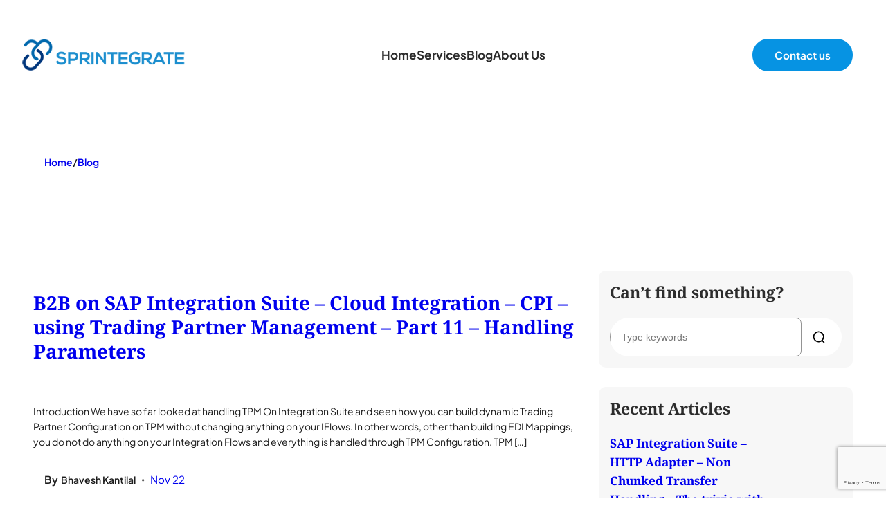

--- FILE ---
content_type: text/html; charset=utf-8
request_url: https://www.google.com/recaptcha/api2/anchor?ar=1&k=6LeZslQpAAAAADcK_rvqJFK8iaQyirWBTlLoJpgN&co=aHR0cHM6Ly93d3cuc3ByaW50ZWdyYXRlLmNvbTo0NDM.&hl=en&v=N67nZn4AqZkNcbeMu4prBgzg&size=invisible&anchor-ms=20000&execute-ms=30000&cb=my0hif3d5v1v
body_size: 48622
content:
<!DOCTYPE HTML><html dir="ltr" lang="en"><head><meta http-equiv="Content-Type" content="text/html; charset=UTF-8">
<meta http-equiv="X-UA-Compatible" content="IE=edge">
<title>reCAPTCHA</title>
<style type="text/css">
/* cyrillic-ext */
@font-face {
  font-family: 'Roboto';
  font-style: normal;
  font-weight: 400;
  font-stretch: 100%;
  src: url(//fonts.gstatic.com/s/roboto/v48/KFO7CnqEu92Fr1ME7kSn66aGLdTylUAMa3GUBHMdazTgWw.woff2) format('woff2');
  unicode-range: U+0460-052F, U+1C80-1C8A, U+20B4, U+2DE0-2DFF, U+A640-A69F, U+FE2E-FE2F;
}
/* cyrillic */
@font-face {
  font-family: 'Roboto';
  font-style: normal;
  font-weight: 400;
  font-stretch: 100%;
  src: url(//fonts.gstatic.com/s/roboto/v48/KFO7CnqEu92Fr1ME7kSn66aGLdTylUAMa3iUBHMdazTgWw.woff2) format('woff2');
  unicode-range: U+0301, U+0400-045F, U+0490-0491, U+04B0-04B1, U+2116;
}
/* greek-ext */
@font-face {
  font-family: 'Roboto';
  font-style: normal;
  font-weight: 400;
  font-stretch: 100%;
  src: url(//fonts.gstatic.com/s/roboto/v48/KFO7CnqEu92Fr1ME7kSn66aGLdTylUAMa3CUBHMdazTgWw.woff2) format('woff2');
  unicode-range: U+1F00-1FFF;
}
/* greek */
@font-face {
  font-family: 'Roboto';
  font-style: normal;
  font-weight: 400;
  font-stretch: 100%;
  src: url(//fonts.gstatic.com/s/roboto/v48/KFO7CnqEu92Fr1ME7kSn66aGLdTylUAMa3-UBHMdazTgWw.woff2) format('woff2');
  unicode-range: U+0370-0377, U+037A-037F, U+0384-038A, U+038C, U+038E-03A1, U+03A3-03FF;
}
/* math */
@font-face {
  font-family: 'Roboto';
  font-style: normal;
  font-weight: 400;
  font-stretch: 100%;
  src: url(//fonts.gstatic.com/s/roboto/v48/KFO7CnqEu92Fr1ME7kSn66aGLdTylUAMawCUBHMdazTgWw.woff2) format('woff2');
  unicode-range: U+0302-0303, U+0305, U+0307-0308, U+0310, U+0312, U+0315, U+031A, U+0326-0327, U+032C, U+032F-0330, U+0332-0333, U+0338, U+033A, U+0346, U+034D, U+0391-03A1, U+03A3-03A9, U+03B1-03C9, U+03D1, U+03D5-03D6, U+03F0-03F1, U+03F4-03F5, U+2016-2017, U+2034-2038, U+203C, U+2040, U+2043, U+2047, U+2050, U+2057, U+205F, U+2070-2071, U+2074-208E, U+2090-209C, U+20D0-20DC, U+20E1, U+20E5-20EF, U+2100-2112, U+2114-2115, U+2117-2121, U+2123-214F, U+2190, U+2192, U+2194-21AE, U+21B0-21E5, U+21F1-21F2, U+21F4-2211, U+2213-2214, U+2216-22FF, U+2308-230B, U+2310, U+2319, U+231C-2321, U+2336-237A, U+237C, U+2395, U+239B-23B7, U+23D0, U+23DC-23E1, U+2474-2475, U+25AF, U+25B3, U+25B7, U+25BD, U+25C1, U+25CA, U+25CC, U+25FB, U+266D-266F, U+27C0-27FF, U+2900-2AFF, U+2B0E-2B11, U+2B30-2B4C, U+2BFE, U+3030, U+FF5B, U+FF5D, U+1D400-1D7FF, U+1EE00-1EEFF;
}
/* symbols */
@font-face {
  font-family: 'Roboto';
  font-style: normal;
  font-weight: 400;
  font-stretch: 100%;
  src: url(//fonts.gstatic.com/s/roboto/v48/KFO7CnqEu92Fr1ME7kSn66aGLdTylUAMaxKUBHMdazTgWw.woff2) format('woff2');
  unicode-range: U+0001-000C, U+000E-001F, U+007F-009F, U+20DD-20E0, U+20E2-20E4, U+2150-218F, U+2190, U+2192, U+2194-2199, U+21AF, U+21E6-21F0, U+21F3, U+2218-2219, U+2299, U+22C4-22C6, U+2300-243F, U+2440-244A, U+2460-24FF, U+25A0-27BF, U+2800-28FF, U+2921-2922, U+2981, U+29BF, U+29EB, U+2B00-2BFF, U+4DC0-4DFF, U+FFF9-FFFB, U+10140-1018E, U+10190-1019C, U+101A0, U+101D0-101FD, U+102E0-102FB, U+10E60-10E7E, U+1D2C0-1D2D3, U+1D2E0-1D37F, U+1F000-1F0FF, U+1F100-1F1AD, U+1F1E6-1F1FF, U+1F30D-1F30F, U+1F315, U+1F31C, U+1F31E, U+1F320-1F32C, U+1F336, U+1F378, U+1F37D, U+1F382, U+1F393-1F39F, U+1F3A7-1F3A8, U+1F3AC-1F3AF, U+1F3C2, U+1F3C4-1F3C6, U+1F3CA-1F3CE, U+1F3D4-1F3E0, U+1F3ED, U+1F3F1-1F3F3, U+1F3F5-1F3F7, U+1F408, U+1F415, U+1F41F, U+1F426, U+1F43F, U+1F441-1F442, U+1F444, U+1F446-1F449, U+1F44C-1F44E, U+1F453, U+1F46A, U+1F47D, U+1F4A3, U+1F4B0, U+1F4B3, U+1F4B9, U+1F4BB, U+1F4BF, U+1F4C8-1F4CB, U+1F4D6, U+1F4DA, U+1F4DF, U+1F4E3-1F4E6, U+1F4EA-1F4ED, U+1F4F7, U+1F4F9-1F4FB, U+1F4FD-1F4FE, U+1F503, U+1F507-1F50B, U+1F50D, U+1F512-1F513, U+1F53E-1F54A, U+1F54F-1F5FA, U+1F610, U+1F650-1F67F, U+1F687, U+1F68D, U+1F691, U+1F694, U+1F698, U+1F6AD, U+1F6B2, U+1F6B9-1F6BA, U+1F6BC, U+1F6C6-1F6CF, U+1F6D3-1F6D7, U+1F6E0-1F6EA, U+1F6F0-1F6F3, U+1F6F7-1F6FC, U+1F700-1F7FF, U+1F800-1F80B, U+1F810-1F847, U+1F850-1F859, U+1F860-1F887, U+1F890-1F8AD, U+1F8B0-1F8BB, U+1F8C0-1F8C1, U+1F900-1F90B, U+1F93B, U+1F946, U+1F984, U+1F996, U+1F9E9, U+1FA00-1FA6F, U+1FA70-1FA7C, U+1FA80-1FA89, U+1FA8F-1FAC6, U+1FACE-1FADC, U+1FADF-1FAE9, U+1FAF0-1FAF8, U+1FB00-1FBFF;
}
/* vietnamese */
@font-face {
  font-family: 'Roboto';
  font-style: normal;
  font-weight: 400;
  font-stretch: 100%;
  src: url(//fonts.gstatic.com/s/roboto/v48/KFO7CnqEu92Fr1ME7kSn66aGLdTylUAMa3OUBHMdazTgWw.woff2) format('woff2');
  unicode-range: U+0102-0103, U+0110-0111, U+0128-0129, U+0168-0169, U+01A0-01A1, U+01AF-01B0, U+0300-0301, U+0303-0304, U+0308-0309, U+0323, U+0329, U+1EA0-1EF9, U+20AB;
}
/* latin-ext */
@font-face {
  font-family: 'Roboto';
  font-style: normal;
  font-weight: 400;
  font-stretch: 100%;
  src: url(//fonts.gstatic.com/s/roboto/v48/KFO7CnqEu92Fr1ME7kSn66aGLdTylUAMa3KUBHMdazTgWw.woff2) format('woff2');
  unicode-range: U+0100-02BA, U+02BD-02C5, U+02C7-02CC, U+02CE-02D7, U+02DD-02FF, U+0304, U+0308, U+0329, U+1D00-1DBF, U+1E00-1E9F, U+1EF2-1EFF, U+2020, U+20A0-20AB, U+20AD-20C0, U+2113, U+2C60-2C7F, U+A720-A7FF;
}
/* latin */
@font-face {
  font-family: 'Roboto';
  font-style: normal;
  font-weight: 400;
  font-stretch: 100%;
  src: url(//fonts.gstatic.com/s/roboto/v48/KFO7CnqEu92Fr1ME7kSn66aGLdTylUAMa3yUBHMdazQ.woff2) format('woff2');
  unicode-range: U+0000-00FF, U+0131, U+0152-0153, U+02BB-02BC, U+02C6, U+02DA, U+02DC, U+0304, U+0308, U+0329, U+2000-206F, U+20AC, U+2122, U+2191, U+2193, U+2212, U+2215, U+FEFF, U+FFFD;
}
/* cyrillic-ext */
@font-face {
  font-family: 'Roboto';
  font-style: normal;
  font-weight: 500;
  font-stretch: 100%;
  src: url(//fonts.gstatic.com/s/roboto/v48/KFO7CnqEu92Fr1ME7kSn66aGLdTylUAMa3GUBHMdazTgWw.woff2) format('woff2');
  unicode-range: U+0460-052F, U+1C80-1C8A, U+20B4, U+2DE0-2DFF, U+A640-A69F, U+FE2E-FE2F;
}
/* cyrillic */
@font-face {
  font-family: 'Roboto';
  font-style: normal;
  font-weight: 500;
  font-stretch: 100%;
  src: url(//fonts.gstatic.com/s/roboto/v48/KFO7CnqEu92Fr1ME7kSn66aGLdTylUAMa3iUBHMdazTgWw.woff2) format('woff2');
  unicode-range: U+0301, U+0400-045F, U+0490-0491, U+04B0-04B1, U+2116;
}
/* greek-ext */
@font-face {
  font-family: 'Roboto';
  font-style: normal;
  font-weight: 500;
  font-stretch: 100%;
  src: url(//fonts.gstatic.com/s/roboto/v48/KFO7CnqEu92Fr1ME7kSn66aGLdTylUAMa3CUBHMdazTgWw.woff2) format('woff2');
  unicode-range: U+1F00-1FFF;
}
/* greek */
@font-face {
  font-family: 'Roboto';
  font-style: normal;
  font-weight: 500;
  font-stretch: 100%;
  src: url(//fonts.gstatic.com/s/roboto/v48/KFO7CnqEu92Fr1ME7kSn66aGLdTylUAMa3-UBHMdazTgWw.woff2) format('woff2');
  unicode-range: U+0370-0377, U+037A-037F, U+0384-038A, U+038C, U+038E-03A1, U+03A3-03FF;
}
/* math */
@font-face {
  font-family: 'Roboto';
  font-style: normal;
  font-weight: 500;
  font-stretch: 100%;
  src: url(//fonts.gstatic.com/s/roboto/v48/KFO7CnqEu92Fr1ME7kSn66aGLdTylUAMawCUBHMdazTgWw.woff2) format('woff2');
  unicode-range: U+0302-0303, U+0305, U+0307-0308, U+0310, U+0312, U+0315, U+031A, U+0326-0327, U+032C, U+032F-0330, U+0332-0333, U+0338, U+033A, U+0346, U+034D, U+0391-03A1, U+03A3-03A9, U+03B1-03C9, U+03D1, U+03D5-03D6, U+03F0-03F1, U+03F4-03F5, U+2016-2017, U+2034-2038, U+203C, U+2040, U+2043, U+2047, U+2050, U+2057, U+205F, U+2070-2071, U+2074-208E, U+2090-209C, U+20D0-20DC, U+20E1, U+20E5-20EF, U+2100-2112, U+2114-2115, U+2117-2121, U+2123-214F, U+2190, U+2192, U+2194-21AE, U+21B0-21E5, U+21F1-21F2, U+21F4-2211, U+2213-2214, U+2216-22FF, U+2308-230B, U+2310, U+2319, U+231C-2321, U+2336-237A, U+237C, U+2395, U+239B-23B7, U+23D0, U+23DC-23E1, U+2474-2475, U+25AF, U+25B3, U+25B7, U+25BD, U+25C1, U+25CA, U+25CC, U+25FB, U+266D-266F, U+27C0-27FF, U+2900-2AFF, U+2B0E-2B11, U+2B30-2B4C, U+2BFE, U+3030, U+FF5B, U+FF5D, U+1D400-1D7FF, U+1EE00-1EEFF;
}
/* symbols */
@font-face {
  font-family: 'Roboto';
  font-style: normal;
  font-weight: 500;
  font-stretch: 100%;
  src: url(//fonts.gstatic.com/s/roboto/v48/KFO7CnqEu92Fr1ME7kSn66aGLdTylUAMaxKUBHMdazTgWw.woff2) format('woff2');
  unicode-range: U+0001-000C, U+000E-001F, U+007F-009F, U+20DD-20E0, U+20E2-20E4, U+2150-218F, U+2190, U+2192, U+2194-2199, U+21AF, U+21E6-21F0, U+21F3, U+2218-2219, U+2299, U+22C4-22C6, U+2300-243F, U+2440-244A, U+2460-24FF, U+25A0-27BF, U+2800-28FF, U+2921-2922, U+2981, U+29BF, U+29EB, U+2B00-2BFF, U+4DC0-4DFF, U+FFF9-FFFB, U+10140-1018E, U+10190-1019C, U+101A0, U+101D0-101FD, U+102E0-102FB, U+10E60-10E7E, U+1D2C0-1D2D3, U+1D2E0-1D37F, U+1F000-1F0FF, U+1F100-1F1AD, U+1F1E6-1F1FF, U+1F30D-1F30F, U+1F315, U+1F31C, U+1F31E, U+1F320-1F32C, U+1F336, U+1F378, U+1F37D, U+1F382, U+1F393-1F39F, U+1F3A7-1F3A8, U+1F3AC-1F3AF, U+1F3C2, U+1F3C4-1F3C6, U+1F3CA-1F3CE, U+1F3D4-1F3E0, U+1F3ED, U+1F3F1-1F3F3, U+1F3F5-1F3F7, U+1F408, U+1F415, U+1F41F, U+1F426, U+1F43F, U+1F441-1F442, U+1F444, U+1F446-1F449, U+1F44C-1F44E, U+1F453, U+1F46A, U+1F47D, U+1F4A3, U+1F4B0, U+1F4B3, U+1F4B9, U+1F4BB, U+1F4BF, U+1F4C8-1F4CB, U+1F4D6, U+1F4DA, U+1F4DF, U+1F4E3-1F4E6, U+1F4EA-1F4ED, U+1F4F7, U+1F4F9-1F4FB, U+1F4FD-1F4FE, U+1F503, U+1F507-1F50B, U+1F50D, U+1F512-1F513, U+1F53E-1F54A, U+1F54F-1F5FA, U+1F610, U+1F650-1F67F, U+1F687, U+1F68D, U+1F691, U+1F694, U+1F698, U+1F6AD, U+1F6B2, U+1F6B9-1F6BA, U+1F6BC, U+1F6C6-1F6CF, U+1F6D3-1F6D7, U+1F6E0-1F6EA, U+1F6F0-1F6F3, U+1F6F7-1F6FC, U+1F700-1F7FF, U+1F800-1F80B, U+1F810-1F847, U+1F850-1F859, U+1F860-1F887, U+1F890-1F8AD, U+1F8B0-1F8BB, U+1F8C0-1F8C1, U+1F900-1F90B, U+1F93B, U+1F946, U+1F984, U+1F996, U+1F9E9, U+1FA00-1FA6F, U+1FA70-1FA7C, U+1FA80-1FA89, U+1FA8F-1FAC6, U+1FACE-1FADC, U+1FADF-1FAE9, U+1FAF0-1FAF8, U+1FB00-1FBFF;
}
/* vietnamese */
@font-face {
  font-family: 'Roboto';
  font-style: normal;
  font-weight: 500;
  font-stretch: 100%;
  src: url(//fonts.gstatic.com/s/roboto/v48/KFO7CnqEu92Fr1ME7kSn66aGLdTylUAMa3OUBHMdazTgWw.woff2) format('woff2');
  unicode-range: U+0102-0103, U+0110-0111, U+0128-0129, U+0168-0169, U+01A0-01A1, U+01AF-01B0, U+0300-0301, U+0303-0304, U+0308-0309, U+0323, U+0329, U+1EA0-1EF9, U+20AB;
}
/* latin-ext */
@font-face {
  font-family: 'Roboto';
  font-style: normal;
  font-weight: 500;
  font-stretch: 100%;
  src: url(//fonts.gstatic.com/s/roboto/v48/KFO7CnqEu92Fr1ME7kSn66aGLdTylUAMa3KUBHMdazTgWw.woff2) format('woff2');
  unicode-range: U+0100-02BA, U+02BD-02C5, U+02C7-02CC, U+02CE-02D7, U+02DD-02FF, U+0304, U+0308, U+0329, U+1D00-1DBF, U+1E00-1E9F, U+1EF2-1EFF, U+2020, U+20A0-20AB, U+20AD-20C0, U+2113, U+2C60-2C7F, U+A720-A7FF;
}
/* latin */
@font-face {
  font-family: 'Roboto';
  font-style: normal;
  font-weight: 500;
  font-stretch: 100%;
  src: url(//fonts.gstatic.com/s/roboto/v48/KFO7CnqEu92Fr1ME7kSn66aGLdTylUAMa3yUBHMdazQ.woff2) format('woff2');
  unicode-range: U+0000-00FF, U+0131, U+0152-0153, U+02BB-02BC, U+02C6, U+02DA, U+02DC, U+0304, U+0308, U+0329, U+2000-206F, U+20AC, U+2122, U+2191, U+2193, U+2212, U+2215, U+FEFF, U+FFFD;
}
/* cyrillic-ext */
@font-face {
  font-family: 'Roboto';
  font-style: normal;
  font-weight: 900;
  font-stretch: 100%;
  src: url(//fonts.gstatic.com/s/roboto/v48/KFO7CnqEu92Fr1ME7kSn66aGLdTylUAMa3GUBHMdazTgWw.woff2) format('woff2');
  unicode-range: U+0460-052F, U+1C80-1C8A, U+20B4, U+2DE0-2DFF, U+A640-A69F, U+FE2E-FE2F;
}
/* cyrillic */
@font-face {
  font-family: 'Roboto';
  font-style: normal;
  font-weight: 900;
  font-stretch: 100%;
  src: url(//fonts.gstatic.com/s/roboto/v48/KFO7CnqEu92Fr1ME7kSn66aGLdTylUAMa3iUBHMdazTgWw.woff2) format('woff2');
  unicode-range: U+0301, U+0400-045F, U+0490-0491, U+04B0-04B1, U+2116;
}
/* greek-ext */
@font-face {
  font-family: 'Roboto';
  font-style: normal;
  font-weight: 900;
  font-stretch: 100%;
  src: url(//fonts.gstatic.com/s/roboto/v48/KFO7CnqEu92Fr1ME7kSn66aGLdTylUAMa3CUBHMdazTgWw.woff2) format('woff2');
  unicode-range: U+1F00-1FFF;
}
/* greek */
@font-face {
  font-family: 'Roboto';
  font-style: normal;
  font-weight: 900;
  font-stretch: 100%;
  src: url(//fonts.gstatic.com/s/roboto/v48/KFO7CnqEu92Fr1ME7kSn66aGLdTylUAMa3-UBHMdazTgWw.woff2) format('woff2');
  unicode-range: U+0370-0377, U+037A-037F, U+0384-038A, U+038C, U+038E-03A1, U+03A3-03FF;
}
/* math */
@font-face {
  font-family: 'Roboto';
  font-style: normal;
  font-weight: 900;
  font-stretch: 100%;
  src: url(//fonts.gstatic.com/s/roboto/v48/KFO7CnqEu92Fr1ME7kSn66aGLdTylUAMawCUBHMdazTgWw.woff2) format('woff2');
  unicode-range: U+0302-0303, U+0305, U+0307-0308, U+0310, U+0312, U+0315, U+031A, U+0326-0327, U+032C, U+032F-0330, U+0332-0333, U+0338, U+033A, U+0346, U+034D, U+0391-03A1, U+03A3-03A9, U+03B1-03C9, U+03D1, U+03D5-03D6, U+03F0-03F1, U+03F4-03F5, U+2016-2017, U+2034-2038, U+203C, U+2040, U+2043, U+2047, U+2050, U+2057, U+205F, U+2070-2071, U+2074-208E, U+2090-209C, U+20D0-20DC, U+20E1, U+20E5-20EF, U+2100-2112, U+2114-2115, U+2117-2121, U+2123-214F, U+2190, U+2192, U+2194-21AE, U+21B0-21E5, U+21F1-21F2, U+21F4-2211, U+2213-2214, U+2216-22FF, U+2308-230B, U+2310, U+2319, U+231C-2321, U+2336-237A, U+237C, U+2395, U+239B-23B7, U+23D0, U+23DC-23E1, U+2474-2475, U+25AF, U+25B3, U+25B7, U+25BD, U+25C1, U+25CA, U+25CC, U+25FB, U+266D-266F, U+27C0-27FF, U+2900-2AFF, U+2B0E-2B11, U+2B30-2B4C, U+2BFE, U+3030, U+FF5B, U+FF5D, U+1D400-1D7FF, U+1EE00-1EEFF;
}
/* symbols */
@font-face {
  font-family: 'Roboto';
  font-style: normal;
  font-weight: 900;
  font-stretch: 100%;
  src: url(//fonts.gstatic.com/s/roboto/v48/KFO7CnqEu92Fr1ME7kSn66aGLdTylUAMaxKUBHMdazTgWw.woff2) format('woff2');
  unicode-range: U+0001-000C, U+000E-001F, U+007F-009F, U+20DD-20E0, U+20E2-20E4, U+2150-218F, U+2190, U+2192, U+2194-2199, U+21AF, U+21E6-21F0, U+21F3, U+2218-2219, U+2299, U+22C4-22C6, U+2300-243F, U+2440-244A, U+2460-24FF, U+25A0-27BF, U+2800-28FF, U+2921-2922, U+2981, U+29BF, U+29EB, U+2B00-2BFF, U+4DC0-4DFF, U+FFF9-FFFB, U+10140-1018E, U+10190-1019C, U+101A0, U+101D0-101FD, U+102E0-102FB, U+10E60-10E7E, U+1D2C0-1D2D3, U+1D2E0-1D37F, U+1F000-1F0FF, U+1F100-1F1AD, U+1F1E6-1F1FF, U+1F30D-1F30F, U+1F315, U+1F31C, U+1F31E, U+1F320-1F32C, U+1F336, U+1F378, U+1F37D, U+1F382, U+1F393-1F39F, U+1F3A7-1F3A8, U+1F3AC-1F3AF, U+1F3C2, U+1F3C4-1F3C6, U+1F3CA-1F3CE, U+1F3D4-1F3E0, U+1F3ED, U+1F3F1-1F3F3, U+1F3F5-1F3F7, U+1F408, U+1F415, U+1F41F, U+1F426, U+1F43F, U+1F441-1F442, U+1F444, U+1F446-1F449, U+1F44C-1F44E, U+1F453, U+1F46A, U+1F47D, U+1F4A3, U+1F4B0, U+1F4B3, U+1F4B9, U+1F4BB, U+1F4BF, U+1F4C8-1F4CB, U+1F4D6, U+1F4DA, U+1F4DF, U+1F4E3-1F4E6, U+1F4EA-1F4ED, U+1F4F7, U+1F4F9-1F4FB, U+1F4FD-1F4FE, U+1F503, U+1F507-1F50B, U+1F50D, U+1F512-1F513, U+1F53E-1F54A, U+1F54F-1F5FA, U+1F610, U+1F650-1F67F, U+1F687, U+1F68D, U+1F691, U+1F694, U+1F698, U+1F6AD, U+1F6B2, U+1F6B9-1F6BA, U+1F6BC, U+1F6C6-1F6CF, U+1F6D3-1F6D7, U+1F6E0-1F6EA, U+1F6F0-1F6F3, U+1F6F7-1F6FC, U+1F700-1F7FF, U+1F800-1F80B, U+1F810-1F847, U+1F850-1F859, U+1F860-1F887, U+1F890-1F8AD, U+1F8B0-1F8BB, U+1F8C0-1F8C1, U+1F900-1F90B, U+1F93B, U+1F946, U+1F984, U+1F996, U+1F9E9, U+1FA00-1FA6F, U+1FA70-1FA7C, U+1FA80-1FA89, U+1FA8F-1FAC6, U+1FACE-1FADC, U+1FADF-1FAE9, U+1FAF0-1FAF8, U+1FB00-1FBFF;
}
/* vietnamese */
@font-face {
  font-family: 'Roboto';
  font-style: normal;
  font-weight: 900;
  font-stretch: 100%;
  src: url(//fonts.gstatic.com/s/roboto/v48/KFO7CnqEu92Fr1ME7kSn66aGLdTylUAMa3OUBHMdazTgWw.woff2) format('woff2');
  unicode-range: U+0102-0103, U+0110-0111, U+0128-0129, U+0168-0169, U+01A0-01A1, U+01AF-01B0, U+0300-0301, U+0303-0304, U+0308-0309, U+0323, U+0329, U+1EA0-1EF9, U+20AB;
}
/* latin-ext */
@font-face {
  font-family: 'Roboto';
  font-style: normal;
  font-weight: 900;
  font-stretch: 100%;
  src: url(//fonts.gstatic.com/s/roboto/v48/KFO7CnqEu92Fr1ME7kSn66aGLdTylUAMa3KUBHMdazTgWw.woff2) format('woff2');
  unicode-range: U+0100-02BA, U+02BD-02C5, U+02C7-02CC, U+02CE-02D7, U+02DD-02FF, U+0304, U+0308, U+0329, U+1D00-1DBF, U+1E00-1E9F, U+1EF2-1EFF, U+2020, U+20A0-20AB, U+20AD-20C0, U+2113, U+2C60-2C7F, U+A720-A7FF;
}
/* latin */
@font-face {
  font-family: 'Roboto';
  font-style: normal;
  font-weight: 900;
  font-stretch: 100%;
  src: url(//fonts.gstatic.com/s/roboto/v48/KFO7CnqEu92Fr1ME7kSn66aGLdTylUAMa3yUBHMdazQ.woff2) format('woff2');
  unicode-range: U+0000-00FF, U+0131, U+0152-0153, U+02BB-02BC, U+02C6, U+02DA, U+02DC, U+0304, U+0308, U+0329, U+2000-206F, U+20AC, U+2122, U+2191, U+2193, U+2212, U+2215, U+FEFF, U+FFFD;
}

</style>
<link rel="stylesheet" type="text/css" href="https://www.gstatic.com/recaptcha/releases/N67nZn4AqZkNcbeMu4prBgzg/styles__ltr.css">
<script nonce="msezPs1Qy-aw_Mljxc6n8A" type="text/javascript">window['__recaptcha_api'] = 'https://www.google.com/recaptcha/api2/';</script>
<script type="text/javascript" src="https://www.gstatic.com/recaptcha/releases/N67nZn4AqZkNcbeMu4prBgzg/recaptcha__en.js" nonce="msezPs1Qy-aw_Mljxc6n8A">
      
    </script></head>
<body><div id="rc-anchor-alert" class="rc-anchor-alert"></div>
<input type="hidden" id="recaptcha-token" value="[base64]">
<script type="text/javascript" nonce="msezPs1Qy-aw_Mljxc6n8A">
      recaptcha.anchor.Main.init("[\x22ainput\x22,[\x22bgdata\x22,\x22\x22,\[base64]/[base64]/[base64]/[base64]/[base64]/[base64]/KGcoTywyNTMsTy5PKSxVRyhPLEMpKTpnKE8sMjUzLEMpLE8pKSxsKSksTykpfSxieT1mdW5jdGlvbihDLE8sdSxsKXtmb3IobD0odT1SKEMpLDApO08+MDtPLS0pbD1sPDw4fFooQyk7ZyhDLHUsbCl9LFVHPWZ1bmN0aW9uKEMsTyl7Qy5pLmxlbmd0aD4xMDQ/[base64]/[base64]/[base64]/[base64]/[base64]/[base64]/[base64]\\u003d\x22,\[base64]\\u003d\x22,\x22w57Du8K2I8KFw5xcw4U/HcKtwqQ9wrPDtxRtNgZlwpUpw4fDtsKIwpfCrWNMwpFpw4rDnVvDvsOJwpYOUsOBNyjClmE3Ym/DrsOqCsKxw4FZZnbChT8uSMOLw5LCmMKbw7vCkMKjwr3CoMOCKAzCssKqc8KiwqbCtCJfAcOSw77Cg8KrwqnCvFvCh8ObAjZeX8OGC8KqYTBycMORHh/Cg8KWDBQTw68BYkVDwqvCmcOGw7rDvMOcTzxrwqIFwpYtw4TDkyUVwoAOwrXCtMOLSsKKw4LClFbCosKBIRM7asKXw5/[base64]/LmF2w4HCmD0jTlt5LwTCjHRDw4zDm2jCgTzDuMKUwpjDjn4GwrJAZsObw5DDs8KRwo3DhEspw7dAw5/Dj8KmAWAJwqDDrsO6wrPCiRzCgsO8Cwpwwp1tUQEtw5fDnB8jw6BGw5w/[base64]/ChMOgw4cbw6fDgcOuwoEcecK1w40Zwp7CnHTCtsOVwrA/ecOLWRzDmMOFQQNVwqlxV3PDhsKxw7bDjMOcwqQSasKoBB81w6kDwp50w5bDs0gbPcOyw6jDpMOvw4XCm8KLwoHDiDsMwqzCvcOlw6p2NcKBwpVxw6nDhmXCl8KPwpzCtHcMw5tdwqnCtA7CqMKswp1eZsOywpjDgsO9ez/[base64]/[base64]/[base64]/CtsKQd31Tw5rDsMOLwpxgw5I/w5VYJhvDk0DDgMKowprDtMKaw6oHw6XCngHCjl5fw53CtMKVU1xEw4FDw4rCm0JWVMKba8K6XMOnSMO+w6XDlX7Dr8Omw7/Ds1sJJMKhJcOnCEvDj0NfdsKSXMKDw7/Ck2YWX3LDhcKZwonCmsK2wqJKeh3DnAHDnFdFIwt9wrxqRcOow6/DoMOkw57CusOWwobCssOkGsONwrEcL8KyORQZUWXCkMOLw5oCwqMGwq80QMOtwoLDs1VHwrs/XHVQwpREwrlVBsOZb8OAw5vCvcODw7Rbw6zCgMO1wpHDjcOZVjzDrwLDuAgLcCx6MkfCvsOQX8KQZMKfLcOjKMOkOcO/NsOVw7rCjR0JasKPcG8kw4bCnRXCpsOvwrHCmhXDpQoBw6A+wpDCnG0dwpnDvsKbwrvDtkfDvU3DthrCsl8Uw5fCvnUNE8KDQS7DhsOEEsKCwrXCpSULfcKAFV3DoUbCjAsew61pw6DCsw/CgE3Dr3jCq2BZZMOABsKLBcOic0HDo8Ocwp94w7LDksO1woDCusOdwrXCjMOHwqfDlsOJw6oraWhNQFvCsMKwP0FOwq8Vw4wOwrHCvT/CqMOHIlXCkiDCqHvCq0NLQgDDkCFxeB0LwrMdw5YEchXDmcOiw57DoMOIOzVKw6J3FsKIw6o/wrdQd8Kgw7DCuT4Rw6t2woPDugBsw5ZcwpPDoRzDgG3CiMO/w57CvMKuMcOawonDnV41wp8Gwq9fwoNDNsOTw7JeK2VWMSvDpEvCl8OBw5LCqhLDpMKRMBfDmMKUw7bCs8Ohw4fCkMKXwoo/wqopwppiSQV4w7kfwosIwo/[base64]/Cq8OwIsKnw50dEMKCwpVSAxbDhS/CrcOrQMOtTsOywqLDizgpcMOoFcORwqtjw7h3w6dUwplMFcOAcWTChwJ5w4YAQUtgUhrCgcKcwqtNbcOJw4jDjcOqw6ZjWgNjPMOJw5Zmw7IGBAADaXjCtcK+GXrDtMOsw7o/KDnCk8KGwovDuDDDlx/[base64]/[base64]/DucOIwrcow7gvwrZ1KX7CplchCsOXwp8kagvDoMKQwqdXw58BS8KBWsKgOwlpwo5gw6ROw6wvw7dEwosdwoTDtsKQNcOLQ8OUwqpAW8One8Olwro7wovCksOUw5TDgWzDscOnRSUANMKWwp/DgcO5FcKMwrfCtzE3w6ICw4NFwoHDt0PCksOUL8OYSsKjVMOHOcKYN8K8wqTDsWvCpcKQwp/[base64]/CvhLDqsKmGcOJLsKpwpDDmsKsc8Kcw6PDjcKuMcOJwrBswpIsXcKoKMK/BMOiw4wRB2fCkcOmwqnDimxKUEvCt8O1JMOVwo8qZ8Khw5zDs8OlwpLCqcOaw7jCrDDCpMO/YMOccsO+e8OzwoJrNsOcwo5ZwqxSw4ZIX03DuMK7e8OyNQnDjMK0w7DCunsTwqp8NV8Fw6/DvnTCu8ODw48twop7SCHCocO3P8OdVDYIBMOSw4TCiHLDnlPCt8KvdsK1w4V/w6fCiB0cw7spwoHDuMO1Tzxkw65DZsKeN8O6bA1Mw7bCtsOhYTUowpHCoUwIw71CD8KcwrEywrFGw4kWJcKCw4AVw75GRA9iSsOewrkJwqPCu3IjaDnDiyZUwo3Cu8Osw7QYwpLCr3l1fcKxeMKJbA4bwrQ2wo7DgMOMfMK1wroZw59bYMKXw6JaSzpXLsOYGcKXw6/DoMOIKcOdST/DknBnBx0VeEIrwrfDq8OUNcKPE8OYw7PDhRzCjnnCvDpFwpwyw7PCoWteGjVbDcOJXCc9w5/CpmvDrMKIw7t0wrvCvcK1w7fClcKcw6sowqvCkHBrwprCsMKOw4DDo8Ovw43DhGVVwq5+wpfDjMKQwpPCimPCnsOFw518OBoFBmDDoHlnXxfCqx/DjQAYfsOHwp7CoV/CixsZJcKQw5JcU8K6HAHCgsKHwqZxJMOsJw7Ds8OKworDncO0wqLCnQ7Dlnk7Fy0lw5zCqMOUCMK1MGt7ccK5w49EwoDDrcOiwq7DicO7w5vDtsKQU2nCv1pcwpIOwovChMObTirDvChQw7Z0w5zDu8OEwo/[base64]/DnsO4w5UJw7rDr2jDnUvDnyDCusOqfn4HCVYqM1kDa8KFw4xGLQQgUsO5MsO3G8OCw50YXkwaXSl+wpLCvMOBWg0BHjPDr8Ktw6E9w6/DtCFEw54VAj04T8Kiwo4WGMKFOSNrwrjDvcK7woorwp1Dw6M0GcOgw7rCh8OeGcOedWFWwoXCm8Ouw5vCpWXCmwvCgMKPZ8OuGksZw5LCv8Kbwqc+NEArwrvDgEDDt8OfEcOww7oSWx/CiQ/CmW8Qw5xiWE9SwqBpwrzDjsKhQELCi3bCm8OnXx/CswHDosOQwrJ6wq/DoMOpKmnDlkotKxnDq8OgwqHDpsOVwp4DDMOlY8K2wp5mARM4VMOhwqcKw65/E0o6JBI9ZsO2w7U2ZxUAekrCocKiCMOnwonDrkjDrsKnXmDCsgvChmFRbMOzw48pw7rCvcK6wqVxw61dw5VtSUwHBV0iCknCvsKAYMK8Yg0dVsOxwp48QcKvwrZjcMORMCJQw5dsIMOvwrLCicOQaTp/wrFFw6PChBTCrsKNw4FgIjjDosK9w63CiStBDcKowoXDs2PDi8Kgw5cEw6hxPFfDosKRw5zDqWPCssK8CMOQNDkswpjCpT8YajsfwpUEw5/[base64]/DvigUXMOlw7Qzwr7DsAzCmsOcG8KVQ8OJR3PDrgbCvsO2w7TCkzIMUsOYwobCq8OrEHnDjsOiwpEPwqTChcO9NMOuw47CjMKxwpnClMORwprCl8OjVMO1w5vDmDNENE3DpcKJw5bDksKMODcdPcOhWlJHwqMAw4/DjsOKwoPCok3CuW4Pw4BpD8KcPcKufMK1wowmw4bDrHg8w4VKw7jDrsKtw5JFw5Rjw7fCq8K4Hz1TwodpMcOrd8K1acKGcgTDnFIbC8Ofw5/CiMOnwrd/wpcow6I6wpM/[base64]/YwAHw6vCrsOcDMOPw4rDrcOecMKnwqzCiDMHYMK9wrQTwo5TaGzDkXfCicKewo/Cv8KswrLDpWVzw4PDo01cw4oQdG1KfsKJbMOXH8Kywq3DucKzw6DCjMOWCWYWwq5PN8K2w7XCmGcGdsKbdsO9WMKmwq3CicOvwq7Dt2M2UcKXMcK9SlYCwr/CgsORKsKnf8KcbXA5w6XCtTMZdyMZwo3CtCzDjMKFw4jDuVDCtsOPJjbDvMKDGcK8wqPClFNjecKPBsOzX8K1NMOLw7nCrlHCl8KpJ1pTwrxXKcKTSFVBWcK4LcOIwrfDr8K0w7PDg8O7EcK6ABoAw7jCpMKxw5pawqTDvHfCn8ONwqHCjEnCvxjDhGQxwrvCm0hzw7/CgQnDgWRHw7PDpU/DpMOlVlPCrcOIwql/[base64]/CjAJGXnAORxJcwrvDtzrDo8O7WArCn8OmTgZwwp4dwqxWwqdBwrbDsHhLw7/CgDHCn8O5AmPCji5XwpTCtzEtG1DCvx0AQsOWdHrCsngNw7bDkMK3woQ/ZUfDlXsoJsKGN8Kqwo7CnCjDtlzCkcOMCsKIw6nCtcOJwqZmXyLCq8K/WMKXwrdXDMOnwogZwp7CtsKRIcKSw7kWwrUZUcOWJUrCoMKtw5Jzw7LDucKHw5HDmsKoCA/DoMOUHT/CpA3CmWrCocO+w6w8PcKyUFhKcTk4NE8Vw7fCoy1Cw4LCqn3DgcOQwqoww7PCs1Q/Jj/Dpm0nMWDDhz4Tw6UBQxnCqsOUwqnClz5Ywq5Hw4/[base64]/[base64]/CscK7w5pCFcKcdEdFwqIvQMOCwrHCpThLwpvCnk/DpsO2w49LCC3DjsKTwo0aYmrDjcKOJ8KXEsOvw7ZXwrVmCUrDv8O2IMO2MMO2GUjDlngvw7bCu8OYEWvDu0rCoHRgwrHCgXQHOsOLF8OuwpXCiXMHwpXDlmPDqzzCqWXDv1vCsSvDmsKcwpQIe8KsfWDDrwfCvsO9fcOqXGfDnX3CoWLCrh/CjsO4FCBEwrF8w63DjMO+w4/DnWLCpsOjw6jCjMOnYQTCtTbDg8K3IMKlacOPWcK3TcKPw4fDn8Okw75eVmzCtwPCgcONX8KNwqbCpcO/FUY7YsOsw7kZcAMFwqF7LzjCvcOOIcK/[base64]/CgsOaCsO7wrhaw7DChARXwrTDksKGw4ZGLsONbsKtwrh2w7jDtsKvIcKIIhNRw5IFw4jCu8OrA8KHwoDCh8Krw5bCtlc7ZcKow55MNi9UwqHCr07DlT/Cr8OkWWXCuWDCucKmE3N2dxonWMKrw6k7wpV9AAHDlTBuw6/ClCsTwqXDpwTCs8OUPSEcwowUaCsjw6xKN8KucMK+w7FwD8OKBz3CsndeYxfClMKXB8K2awkIViXCrMOIJR/[base64]/CtMO/wp/DhcK7w40bwptow5Jcw6QVw6/Dl3HCssKaIsKwTHpPesOzw5RDTsOOFChgZMO0Qw3CpSgqwpANbMKZJDnCp3bCr8OnPcOLw6rCqyTDlgTCgxhbZcOgwpfCkEZfdWzCnsKzLcK/w4oGw5BVw7rCscK1FkQ5DFp0K8KrYcOdP8OgZMO9Sm1ADCdZwpgFIcOZWsKIacO4wqjDvcOtw5cGwo7CkjQyw6EYw4bCu8KuRsKTS2thwo7CmSRfcBRMPRcywpQdSMOlw7nChGTDuH/[base64]/[base64]/[base64]/DuFHDjDRmK1BDKMKYSsK/wofCgGsUCzHCosO3w5/DiDbCp8KRw47CsUdcwox8J8OAAhANX8OofcOUw5nCjzfCpWoLIUbCmcKwPjgEV0U/wpLDgsKXTcOGwpUuwpwTHFFRRsKqfsKzw7LCp8KPHMKLwpEow7PDvyTDp8Kpw6bDmAJMw5wtw6PDqcK0KG8MH8OBIMKuUsOAwpBjw6kxAg/[base64]/CnMOnworDl8KPN8O0wp4MUEB8M1nDqcO3LsOywplaw4Muw5PDtMKrw68ywoTDicKIVsOCw4Vww6k8DsOhUB7CvmLCmmZpw5bCi8KRKQjCo3ssNmTCu8KVb8OWwpN/w67DocO2LAtQP8KaAUpqF8OtW2fDjxttw5nCjWpiwofCpzTCsDgowrAqwoPDgMOVwqDCvDYmSMOuXsK0az94ZTrDnDDCt8KcwofDnBFBw4/DgcKULsKZEcOiBMKEwp/CrUvDusOgw4NEw69nw4rCsAjChhMmCMOIw5/ChsKVwoc3QcO9woDCkcOaOS3DgzDDmQbDhXohdEvDhcO+w4tzHGXDnXNWNngKwoN0wrHCiy90KcOBw69hXMKSVzwwwrkAN8Kkw6dEw6xzNj0dbsOMwokcJwTCrMOhDMKuw4J+J8OdwpZTeGrDtgDCoR3DnVfDv1dewrEKTcO/w4Qfw44DNk7CjcOOVMKZw4HDjATDsAVBwqzDrEDCog3CgcO/w6rDsiwqQVvDj8OhwoVtwptQBMKzMWrCgMOewqHDgBMfGHDDm8O8wq1OEV/CjcOJwqZFwqjDp8OQZVlaRMKzw4tZwpnDpcOBC8Kzw5HCh8KRw5dmXHBpwpjCmivChcKBw7DCnMKlLMOzwqTCszN/w5HCrXtDwrjCk2gPwqgNwoXDqE42wqsaw4DCjsOCWyDDqELCsHXCqBo4w4rDlVLDuyPDpVvDpMK9w6DCi2M4T8OtwqrDgjVowqnDoxrCu3/DusK1ZsKmTHHCj8KQw6jDoHrCqCsuwptcwonDrMKsVMK5d8O/[base64]/[base64]/DmxHDs8KPGsK2woRsw73CqkPDlWPDpXREw7thV8K/MFHDmMKJw4BpQsKCGBvDowkAw5LCtsObZ8KUw59MOsK7w6d/OsORwrIeJcKoFsOBSj1uwoDDgD7DrcOCAMKFwrDCvsOQw5h3wofCk0LCj8OIw6TCoUfDtMKGwrxyw4rDok5dw5pSK1bDm8OJwojCjyw+e8OJBMKPHQdmAxjDjcOfw4zCscKwwpR7wqrDmMOyYBcswqzCm0/CrsK5wpwNP8KhwofDsMKqNybDssKeV1DDhThjwoXDmCIiw69/[base64]/cFXCi07CgCzDrsKQdQ0vwohbw5Mpw7XCrQhYw6/DvsKEwoc5XMONwp/DsjAHwrFUcRrCqUgDw55ILVl+Xy/[base64]/[base64]/[base64]/Di8OpwrkANzkGwqR/McO7wqnCnWVreRpOwrYaCHXCr8K5woRewpkfwqTDlcKLw5MSwrxCwpzDm8Kgw77Cu0rDoMKGeS5uGE5uwo1Vw6BoRcOLw4nDjUNcOxzDhMKrw6Jiwq0iTsOrw79VUVvCsSNVwq0DwpDCuC/DuC8vw5jDsUfCqz7CpsOWw7UjMhwzw7BjL8KdX8KdwqnCpFvCuRvCsTPDlcOUw7XDhMKOZMOHGMOtw6hEwokbG1p/ecOsPcOywrkzZ3pMMH4hRcK3Gyl8XyrDkcKSwo8Cwq0CBznDocOHXMOzEMK/w6jDicOMC25Cw6/CtwVwwr5dAcKkdcKrw4XCgF/[base64]/D3LClsOECxJyLsOUfw8iwpBXLiQGR11mIHshw4rDpcKmworDi0TDsRgzwqc4w5XCllLCjsKYw4EgLj0KIMONw57Dog5rw57CrsKwSFPDncKnHsKOwowLwovDpjkhTTEuNkPCimBXDcOVwqg4w6t3wolnwqfCrsKBw6hyUl8yJcKuw4BhWsKCWcOvUxnDnmcAw5PCvX/DrsK7ck3DjsOkworCjmJiw4jCqcOHCsOkwrDDuUslHAXCpMOXw7/CgsKtfAdwYVAVXMKnw7LCjcKtw6HCuW7DhDrCmcKjw4nDvWZYQcKuOMOBYFdacMO6wr0nwqUVV2zDgsOBVzR5JMKgw6PDhRZ6w5dGLnExaEnCt0TCrMKTw4/Dj8OIAAzCiMKEw4zDnsOwGDdeI2XCrMORSXfCvBg3wpNHw69SNX3Co8Olw49eBmtKB8K8w5UdDsK+w49KMGxgWS3DhAUXWsO2w7Zuwo/CpWLCi8Odwpw6T8KneGFBLlEpwqrDo8OSUMKJw4/DgxpGSmnDnHYOwpdlw5TChXoeTxZtw53CpSQYRko6DsO2OMO1w4ofw4LDtVvDpSJWwqzDgSk3wpbCjS88bsOfwq9WwpPDs8Oew4/DscKHbsOHwpTDs0c6woJQw7JlXcKKNMKUwo5qc8ONwocKwq0gX8KIw7AWBi3DtcOtwooCw74NRMKkD8OHwrfCjsOESU5YLRDDql7CuwzCj8KfSMOEw43CucKbAVEYFTHDjA9TB2VOOsKfwogww687Fk84O8KRwooaBMKgwop3bMOMw6YLw4/CiRnCjgx/BcKCwrPDoMKOw4rDhcK/[base64]/DucKkbx0Ww4zCqMOJw7UMwqbDqcOZw6/DnHFGVVjClzUOwqvDpsOmBnTCk8OgV8KbMMOTwpjDoTVHwpjCkVYoOUnDqcOwbCRxNR8Zwqtmw51cJsKjWMKaTQcoGy7DtsKodDESwokDw4VOEcOpekwqwpvDjxhRw6nCmX5Bw7XCjMK1aCt6fnYABxsCwo7DjMOawrZKwpDCjk7Dp8KMY8KdNn/DusKsWMKswrLCqB3CscOUb8KrZlfDug3DhMOPdwjChgXCoMKke8KOdAkzWAVQLlvDk8KVwoo/w7ZMAA44w7LChcKzwpXDpcKawoTDkTY/fsKXJxjDnhRcw4LCpcOCUMOtw6TDpybDo8KkwoZaEcKRwofDrsO5ZwgOQcK8w7zCsFdYewZAw5PDk8K2w6MRehXCn8KWw6HCvMKbwqrCgSgZw4Zhw63DkU/Cr8O/[base64]/DuChVw7LDsmjCg2EBwr4EPMORbcOhwqYzcxHDnhhEKMKTHDfCp8Kfw5YewpZ4w7h9wrfDtsONwpDDg2XDnSwcCsKHEXBMfxHDpkpkw73CpwzCiMKTPQUPwo5jD1EDw5fCkMKyfW/[base64]/CoHB0KwDDqcOZf8Ouw5RCSMKvw5/DjsKAc8KtJcKAw60zw55vwqRywo/CgBbCu3oEE8KHw7tcwq8kFGhtwroOwpPDvsKYw53DlW1OQsKkwprChFUUwoXCoMOOVcOXfGTCpivDsQjCqMKWDl/DkcOaTcO1wpJtUgotSg/Cu8OEWzjDj0U5BzZeOWHCmW/[base64]/FCjDjljCk8K+w6bDs8KTKA/DucOyTsK9wqfDrjrDmMK0TMKuCG5YRD8WKMKpwqrCsnbCh8OWC8O+w4XDnwXDjMOQwrMNwpkrwqcJEcKnEw/DicKHw7zCicO5w5Ydw5IoOEPCun0bQsOow63CrXnDgcOHc8OfQcKkwoolw6fCh1nCjFhzZsKTbMOlIUh3O8KSccOnwpwEMsO+WXvDisKsw4zDvsKWZEHDpGciZMKtD1/[base64]/DgcO3wo5ueMKLwoDCvcOGw7TCgl8gw43CuMKdNMO4IsKUw4HCpcORXsOBSR8jbhXDtBAHw5YBwrXDq1/DgBPCrMOyw7jDvCnDicO8EgPDkjt/wrNlH8OJPh7DiGPCs3lnEsO9LBbDtQ1iw6jCtgNQw73CuhfCu3dswoFDUkYgwrk4wqFnYAjDpmRBVcOgw5dPwpPDtsKsHsOeUMKBw5jDtsKYWnJKw7nDj8Kmw6djw4jCoV/[base64]/Ds0x/[base64]/w7/CksKJwovCscK0wpvCnR7CnwXCmsKGeCAZfnMqwrvCsl3DpUrCqCvDs8KAw5gfw5p/w45XVGtRdEPCh1Q3wrUDw4ZcwoXDrSvDmgvDrMKxEGZhw7bDocOuw4vCqynCksKmdsOmw5Mbwr0vehh9YsKQw4LDp8O0w4DCr8KyP8O/QDHCjTB1wpXCmMODacKCwr9pwo1YE8OBw7J4X3TCnMO/wqpnb8KHFRjCg8OwWS4LVmUVYk3Cpm9VKl3DqcKyIWJSMsOvesKtw6DCpELDqMOgw6QEw5TCtQ7CucOrO0bCj8KRVcK3UmPDvVrChGp9wpU1w5JHwp/DiDvDsMKOBSfCjsK1NnXDjRHCiV0Ew5jDogEewo9yw5zDm0Bzwp4YasKlJ8KTwqXDlScsw63ChcKBXMO1wplvw5A8woPCuAdXIV/[base64]/wo1LAi8Jw6rDpB06wq0VCwnDjMOlw6vCn2dPw4xvwrHCji3DlS1cw6DDoxPDgMKew5o0ecKyw6fDqjrCkm3Dp8O9wr4Mex0dw7svwoI/U8OnKcO5wr3CtATCg3nCssKNSAJIXcKvw67CisODwqfDg8KNOzxLZB/[base64]/fE4nw67DmyvDh1FJQxbCucOLR8KQw6Yvw79AecKyw7zDjQzDq09lw5IBS8OQGMKQw6nCk2powoxXXxDDscKAw7fDo0PDlMOzwqpJw75PBnfCkmAhLgDCsknCtMONWcOzacOAwprDo8OXw4d9MsOxw4FJbUjCu8KiAijDvw9+Lx3ClMOgw4/Ct8OIwr1/w4PCu8Khw5EDwrhpw6ZCwozCtDwWw712wrlSw7YnXsKbTsKjUMOgw74dEcKLwr9bdcKow54YwoYUw4dBw5TDgcOKKcO3wrHCkgguwohMw7MhGiRIw67DvMKMwp7DvUTDnsOrM8OFwpsmdsKCwphxfz/[base64]/[base64]/FgzCrkxYw4vCusKWwrpaw4XDikbDjMKsRCYbKxQtdjYcUsK7w5PCtExVa8OcwpEwHMKBcUnCqMKYwr3Cu8OKw7ZkQWNgJSw1XTRCTMOIw7ALJj7Cs8OxJcO1w6IXUHHDvgzCkXvCtcKewo7DlXclWUwhw6Z/DRDDsRhxwqV8AsK6w4vDgEjCnsOfwrFtwrTCm8KCYMKVUWnCosO6w7fDhcOOXsO+w4PCnMKvw7MHwqYcwrk/[base64]/CgyPDkUrDvmbDpTXDgMKpwrIMwqHCgsOuOmrDigzCm8KmOSLCuX7DlsKKw6YEJ8KfBxAUw5zClELDsiHDpsKId8OEwqrDnCcCaEHCtBXDi0DDnyQhehDCp8K1wokvw4TCv8OoUzPDpjBBNHPDq8KRwpzDrVTDt8OaHjrDoMOMGlt3w6Bkw6/DlcK/[base64]/[base64]/K8KWw4PCmMOKw4Vqw4DDqsKESDrClkR8wpPCv8Odw54SeSHDqMOUYcK7w70wO8Opw4/[base64]/CqBRjW8OYwp1GNHBWX3zCsWhia8KQw4pjwrUGSl/Cik3Cn2ICwpdKw57Dn8OmwqrDmsOKJQlMwpIZWMKaSVYUAATCiGZaNAtTwokCZlgTV017a1dIAW9Nw7UeAGLCrcOnXMOtwrnDvwbDv8OcBcOqWlxkwqjDs8Kybjk/wpMecsKBw4TCoRbDmMKhKCjCs8KTwqPDn8O9woNjwqnDmcKaDmUBw57Dj1nCqwXCuD02SSBCRwMywr/DgcOlwr1Pw4fCrcKgMgPDosKOQEvCtVfDnTvDvCFZw5U3w6/Clwtsw4PCtQFLOF/CoSkPGWrDthwCw6/CvcOVHMO9wpHCscKnHMKNJMKTw44rw4lAworCtDDDqCVAwpDCtCtYwqzCvQrDkMOqI8OXfnNzB8Omfz8KwozCrcO3wrleScOxbm3CliXCihXCkMKNOwtPecO1w5zDkSbCssOPwrzDkURMT2rCr8Ozw7TDkcOTwp/[base64]/wpnCkMKFwqfCjHHCnDVPw7Vow7ITdQrClE/CgHsuFMOPw4gsQV7CncOTf8K0EcKBXsOtO8O6w4fCnGHCr0jDnF5iAsKZX8O7KMO2w6V4JBVXw7pGTxBnbcOdZhU9LsKGfmIfw57DmRMiHDVRPMOSwoobblLCnMOsTMO4wo/DsjUiNsOWw7AXe8O5JDppwphqSgzDg8OwQ8O4wrbDkH7Drh0HwqN+I8KHwrrCg0VnccO7wpB2A8OCwppiw4rCl8OdETvCvsO9TX/CvXEkw7USE8KDSsO+SMKcwpAWw4HCkBdVw4Ytw4wqw581wqxqR8O4FU9LwodAwqRQKQ7Cp8Opw6rCo1YHwqBkLsOmwpPDjcKsRXdcw5vCqEnCih7CscKPaSZNwpXCoVNEw6zCsC9SWwjDhcKGwoIvwp/DkMOjwoofw5MqKsKPwoXCsUTDhMKhwpTDv8O0w6Znw6MLGybCghlhw5FZw5dsHjvCmDESGMO1UA8EVT7DucKEwrXCp2TCu8OVw6cFN8KXOsKawqQ8w5/DpsKaQcKnw6sUw40yw7FfTifCvQNew40Xw5kdwpnDjMOKF8O5wrfDkjwNw5Qbc8KhH03CmU5Dw4t3e141w6zDt3hoAsO6c8OdTcK6L8KqaUPCiifDjMOGP8KUDyPClFjDhsKaBMO5w7x0X8K7UMKSw5/CucO/wokKRMOAwrvCvTzCnMOkwqHDrsOoNGgwPQTDtlPDnDNJK8K7HyvDiMKxw7U3GgMGwpXCgMKedTjCmE9Fw7XCuDlqVsOvVMOow5VUwqN3VQo/wprDvSzCisKdWnkKYisDIHvDt8OaVCTDqDDChEcMZcOxw4nDmsKVBgd9wq8RwqfCjgA/fHDCoxYDwqNowopkUGEjLcK0woPCu8KPwrtbw7LDsMOIBgjCo8KnwrYawprCt03CnMOYXDbCmMKxwrlywqQcwrLCkMKhwoI8w47Cuh7DvsOtwowyLTrDpcOGamDDnwMpekTDq8O/FcKFGcO7wpFTWcKow4QmGExHCXHCiiIZQyZ4w5YBDncLDxh2Fjlmw59qwqkJwoUwwqjDoxgYw4gQw6pyWcKRw74GEcKfNsOBw5FXw5tQf3ZOwqdxUsKVw4R5w5nCgntmwr95R8KuZQ5EwpzCtsONUsODwqkbLx9ZTcKGPXTDlBxzwrLDhcOyLG/CpxnCvcOMA8K1TMKsX8OpwoLCmmY5wrxBwpDDoHLCh8K7EcOvworDnMO1w58RwrZdw5sOBjbCusOpCsKACMO9bX/DhWnDjsK6w6fDinYCwrxOw5PDq8OAwqlrwq7CucKKf8KAAsK4I8KuE1bDgwMkwrvCt2ESCy7CpcK1QF9GY8KdNsKcwrJ2UyvCjsKOIcOXWg/Do2PClMK7w7jCsjhXwpUiw4Bmw7rDpjXCssKYHBJ5wq8awqXCisKlwqnCl8O+wo1xwqzDhMK+w43Dl8O2wojDpxrCgiRPPz5nwpbDh8Ojw5EPV18zXALDoSAbIsOvw7Q/w53DrMKFw6rDpcKiw5kdw4gYDcO4wooQw6h8PMKuwrzCpH7Dk8O6w5/[base64]/DpznDgxbCsUnCjMOIw4fDsMKUbWgOIXhIPzDDh8Ofw53CgMKswqHCscO3SsKqM2h1Xi88wqt6SsOvP0bCs8KYwok0w4nCnVAGw5LCusKxwpXCkX/DkcOgw6vDksOzwr0SwpJjLMOewqnDl8K5NcOcNsOowpDCmcObPnXCgBDDrgPClMOXw6VZOm8dJMOpwoVoKMKUwp/[base64]/[base64]/wr/[base64]/CsVnCjHwUdMKOT8OHwqbDhsKxwovDjQTDhUTClE/Cg8Kbw5glLg/DiSPCgBnCisK/AMOQw4VVwp9pcsK9dCtTw5hCTHALwrDCiMOUWcKVLC7CtGnCpcOjwqnClg9EwqXCrn/DnwB0RxLDkjQpRinCq8OYB8Odwpk2w5lMwqIJcSICPS/CgsONwrHCgGIAw7zCqCLChDXDlcKhwoQmNUtzA8KVwp3CgsKJSsOHwo1IwoktwplHNsK1w6hnw4E/[base64]/DkA19w7oOYkDCoMOSw73DhcKXwqs4QjUGw6pOwpPDucOSw457wrIzwpHDnFU5w690w7Jfw4gmwpRAw7rDmsKdG23Cn3Rywq9pLQwkwrbCv8OMCsOpcEjDnsK0VcKRwpbDi8OVIMKWw4/DmsOlw6tgwplMccO9w5B8w64ZWEsHT1pYWMKxZlLCp8KMd8OaNMOCw40iwrRoaBx0a8OVwpPCiHwnDsOZw6DDssKew7jDpjEVw6jClWJCw70Hw5xgwqnCvcOtw6FwbcKSJw8xRgbDhCdRw4cHFWVlwp/CisKJw4rDpV0/w5PDgMORCifCgMOYw4rDp8Okwq/CvHTDpMKkS8OtFcKLwovCqcKnw7/ChMKuw5PDksOPwp5Aa1UfwoHDj1nCrCVRY8KnVMKEwrfCm8Ouw5g0wqHCvcKCw7gNUydjADV0wp1mw5jDvsOtWcKIWyPCg8KWwr/DuMONOcOlc8OrNsKLJ8KHSAXCowbCiCvDtmLCm8O/G0/[base64]/DgMODw7LCnsK7E8Kfw6rDv1vDgMO9fsK/RXkHw6/DtsOQP3UFVcKwZGsww6QowoUtwrofCcOYA3jDssK4w7gJEcO+bTZmw7YdwpHCujpLU8KjCxHCrsOeaHTCoMOdIRZwwr1iw6w1VcKMw5vCo8OEM8OfTwkEw5fDk8ODw6sOOMKWw44+w57DoChUXMOEVxrDjsOyLzPDj2vCsFLCisKfwoLCisK0JS/ClsKoDTM5w40KARRuw6IhaXnCnDjDjmE1OcO0AsKFw4jDuXrDr8O0w7HDrV7Do1PDiEfCtsK/[base64]/LGbDk3xmwoVLwoUwwpxbwqNwwpphei/[base64]/wrbCjgHDj8KZw4I/JcKsw7vCtR4xIXrDrhttCwrDrWBtw7/CtcO2w65pYDEODMOqwr/[base64]/DsVvDgMOCUxJ/w6hgIgk5L8KgY8O6eXvCimfDrsOcw7cvwqB8WkFqw4oXw47CgSvCnk8dB8OKCXMRwo5IRsKlMMO7w4/CnGtQw7dtw4PCnVjCq2LDrsK8OFfDjgTClnZUw4YIVSnDrMK5wrgELcOmw6PDuWfCsFjCoh5yXMOQdMOScsORWyMjHVlNwr4vw43DkwwvAMO/wrDDrcKNw4ATV8OuCsKHw7Y3w48XJsK8wo/[base64]/[base64]/Dhg7ChcKAw7vCsGXCiijDjVAncMK+w4nCjcK/w7vDnQM2w5zCpcOKegjDiMOww5LCrcKHTy4yw5HCjDYgYkwpwo3CnMOWwpDCmR1qIE/CkkTDvcKeAsKLPn9xw6XDgMK6FMKYwqNmw6k+wq3CslfDoH1HYgjDgsOdJsOuw7gjwo3CtX3DpVcbw67ChWHCnMOyLVs8OgNbdkXDjWRewr/DhXbDkcOOw7vDswvDvMOafcKuwqLCpcOFNsO0GD7DkwQiZ8KrZHzDssOka8KyF8Oyw6/CusKMwrQowrXCvw/[base64]/CoC5Cw4VyUBNPLcOZwpN3wr/CpsKSw7JoasOLBcOsdsO5JGgcw70zw5nDj8Oxwq7CrBjCrE1LZEYYw6rClRITw50IUcKnw7QtfMOSGkRCTAN2YcKEwqvDlxEPOMOKwq45TsKNCcK4wqHCgCcKw4LCoMOBwrtgw4goYsOJwo/DglTCgsKMwpXDucOTXsKacSnDn1fCrTXDj8OBwrHCjMO4woNmwpUxw5TDlwrCucK0wobCpVfCpsKAC054wrtLw4dnccKIwqFVXsOKw7HCjQDCg2XCiRg2w453w4/CuknDjsKxdMKJw7TCncK7wrZJLgXCkSxYwqcpwqJGwoQ3w4YqdsO0BV/[base64]/CvcO4HkdfPsKpw5vChMO0w71Hw5zCrQNPFcKKwoFqATzDr8KAw6PCnCjDvhfDssObw7JdfzVPw6cgwr3Dq8Kyw59+woLDrz1mwpnCvsKBeVFNwrA0w68Tw4t1wronAsKyw6B0czM/B3nDrGoKOAQVwpDCkBxzFBzCnDPDj8K4X8OzR2bDmHxLFsO0wqrCsxpNw63CthDDrcKxS8KmGkYPYcK+wqofw7QxesOWfsK1OzTCqsOEb04Qw4PCgHIL\x22],null,[\x22conf\x22,null,\x226LeZslQpAAAAADcK_rvqJFK8iaQyirWBTlLoJpgN\x22,0,null,null,null,1,[21,125,63,73,95,87,41,43,42,83,102,105,109,121],[7059694,157],0,null,null,null,null,0,null,0,null,700,1,null,0,\[base64]/76lBhn6iwkZoQoZnOKMAhnM8xEZ\x22,0,0,null,null,1,null,0,0,null,null,null,0],\x22https://www.sprintegrate.com:443\x22,null,[3,1,1],null,null,null,1,3600,[\x22https://www.google.com/intl/en/policies/privacy/\x22,\x22https://www.google.com/intl/en/policies/terms/\x22],\x22j1XByoMZ4UZbJWgylMN3Y6+TE6/W2nZvIefzLJYZJU4\\u003d\x22,1,0,null,1,1769957079015,0,0,[71],null,[206,142],\x22RC-i5mNDLPhhzgUVw\x22,null,null,null,null,null,\x220dAFcWeA5L0N1OzpnKrgKHrStn2FMBSBMQTt-il6JFB9kArjuZsFO3QNYeSgr2-jDB-psHUfOQDseBBDK47tEg8jCBuuFJ8CLAOw\x22,1770039878898]");
    </script></body></html>